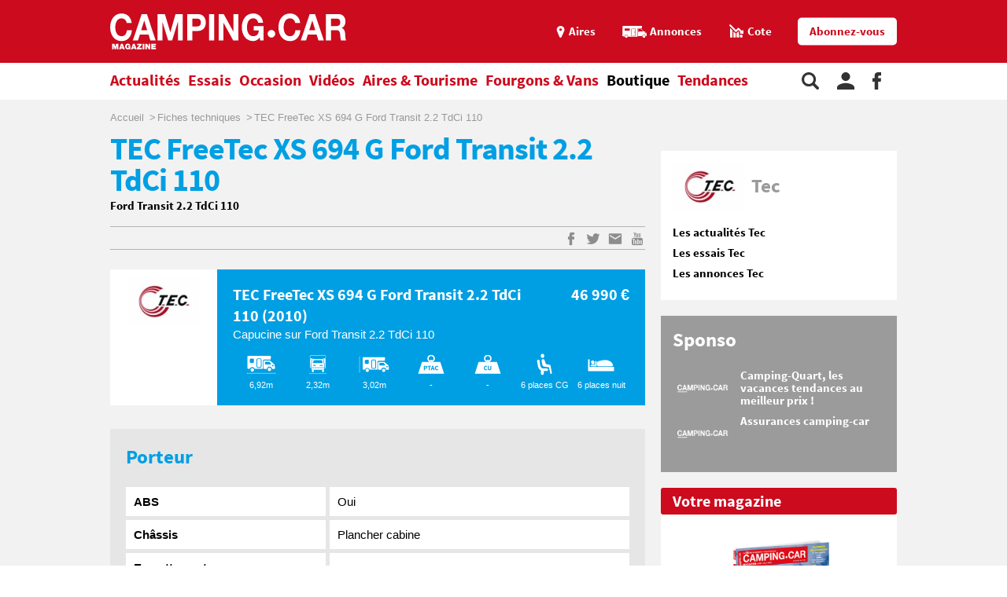

--- FILE ---
content_type: text/html;charset=UTF-8
request_url: https://www.camping-car.com/fiches-techniques/18434-tec-freetec-xs-694-g-ford-transit-22-tdci-110-2010
body_size: 9945
content:
<!doctype html><html lang="fr"><head prefix="og: http://ogp.me/ns# fb: http://ogp.me/ns/fb# article: http://ogp.me/ns/article# website: http://ogp.me/ns/website#"><meta charset="utf-8"><meta name="viewport" content="width=device-width, initial-scale=1.0, shrink-to-fit=no"><meta name="referrer" content="origin-when-crossorigin"><meta property="og:locale" content="fr_FR"><meta property="og:url" content="https://www.camping-car.com/fiches-techniques/18434-tec-freetec-xs-694-g-ford-transit-22-tdci-110-2010"><meta property="og:type" content="website"><meta property="og:site_name" content="Camping-car Magazine"><title>TEC FreeTec XS 694 G Ford Transit 2.2 TdCi 110 de 2010 | Camping-car Magazine</title><meta name="description" content="TEC FreeTec XS 694 G Ford Transit 2.2 TdCi 110 de 2010 Capucine"><link rel="canonical" href="https://www.camping-car.com/fiches-techniques/18434-tec-freetec-xs-694-g-ford-transit-22-tdci-110-2010"><link rel="target_url" href="https://www.camping-car.com/fiches-techniques/18434-tec-freetec-xs-694-g-ford-transit-22-tdci-110-2010"><meta property="og:title" content="TEC FreeTec XS 694 G Ford Transit 2.2 TdCi 110 de 2010 | Camping-car Magazine"><meta property="og:description" content="TEC FreeTec XS 694 G Ford Transit 2.2 TdCi 110 de 2010 Capucine"> <script type="application/ld+json">{ "@context": "http://schema.org",
          "@type": "Organization",
          "name": "Camping-Car Magazine",
          "url": "https://www.camping-car.com",
          "logo": "https://www.camping-car.com/img/logo-ccm-rouge.png",
          "potentialAction": {
            "@type": "SearchAction",
            "target": "https://www.camping-car.com/recherche?q={search_term_string}",
            "query-input": "required name=search_term_string"
          },
          "sameAs": [
                "https://www.facebook.com/campingcarmag",
                "https://plus.google.com/9223372036854775807",
                "https://www.youtube.com/user/campingcarmagazine"
            ]
        }</script> <link rel="icon" href="/img/favicon/favicon-16.png" sizes="16x16" type="image/png"><link rel="icon" href="/img/favicon/favicon-32.png" sizes="32x32" type="image/png"><link rel="icon" href="/img/favicon/favicon-48.png" sizes="48x48" type="image/png"><link rel="icon" href="/img/favicon/favicon-62.png" sizes="62x62" type="image/png"><link rel="icon" href="/img/favicon/favicon-192.png" sizes="192x192" type="image/png"><link rel="apple-touch-icon" href="/apple-touch-icon.png"><link rel="apple-touch-icon" href="/img/favicon/apple-touch-icon-57.png" sizes="57x57"><link rel="apple-touch-icon" href="/img/favicon/apple-touch-icon-72.png" sizes="72x72"><link rel="apple-touch-icon" href="/img/favicon/apple-touch-icon-76.png" sizes="76x76"><link rel="apple-touch-icon" href="/img/favicon/apple-touch-icon-114.png" sizes="114x114"><link rel="apple-touch-icon" href="/img/favicon/apple-touch-icon-120.png" sizes="120x120"><link rel="apple-touch-icon" href="/img/favicon/apple-touch-icon-144.png" sizes="144x144"><link rel="apple-touch-icon" href="/img/favicon/apple-touch-icon-152.png" sizes="152x152"><link rel="apple-touch-icon" href="/img/favicon/apple-touch-icon-180.png" sizes="180x180"><link rel="stylesheet" type="text/css" href="/css/ccm.css" media="all"><script src="/js/fundingchoices.js"></script><script src="/js/taboola-loader.js"></script> <script async='async' src='https://securepubads.g.doubleclick.net/tag/js/gpt.js'></script> <script>var googletag = googletag || {};
  googletag.cmd = googletag.cmd || [];</script> <script>googletag.cmd.push(function(){
        // tags
        googletag.pubads().setTargeting('page-id', '18434');
googletag.pubads().setTargeting('dossier', 'essais');
googletag.pubads().setTargeting('typecc', 'capucine');
googletag.pubads().setTargeting('marque', 'tec');

      
        //identification du referer
        var adReferrer = document.referrer;
        (adReferrer.indexOf("google")>0) ? dfpReferrer = 'google' : dfpReferrer = 'other';
        googletag.pubads().setTargeting('referer',dfpReferrer);

        //gestion dynamique des pages de test
        // var adTest = new URL(document.URL).searchParams.get("adtest");
        // googletag.pubads().setTargeting('adtest',adTest);

        // opts & declanchement
        googletag.pubads().enableSingleRequest();
        googletag.pubads().setCentering(true);
        googletag.pubads().collapseEmptyDivs(true);
        googletag.enableServices();
    })</script>  <script async src=https://www.googletagmanager.com/gtag/js?id=G-0B54XH4DMT></script> <script>window.dataLayer = window.dataLayer || [];

  function gtag(){dataLayer.push(arguments);}

  gtag('js', new Date());

 

  gtag('config', 'G-0B54XH4DMT');</script> <link rel="preload" href="https://www.camping-car.com/img/ph.png" as="image"><link rel="preload" href="https://www.camping-car.com/fonts/source-sans-pro-bold.woff2" as="font" type="font/woff2" crossorigin> <!--[if gt IE 9]><link rel="stylesheet" type="text/css" href="/css/ie-fix.css" media="all"> <![endif]--></head><body><div id="habillage"> <script>googletag.cmd.push(function() {
      
      googletag.defineSlot('/21684681148/Camping-Car/fichetech_article', [[1,1]], 'habillage').addService(googletag.pubads()).setCollapseEmptyDiv(true);
      googletag.display('habillage'); 
    });</script> </div><div id="ofp"> <script>googletag.cmd.push(function() {
      
      googletag.defineOutOfPageSlot('/21684681148/Camping-Car/fichetech_article', 'ofp').addService(googletag.pubads()).setCollapseEmptyDiv(true);
      googletag.display('ofp'); 
    });</script> </div><div id="ccm"><header class="ccm-header"><div id="access"> <a rel="nofollow" href="#nav">Aller au menu</a> <a rel="nofollow" href="#ccm" accesskey="s">Aller au contenu</a> <a rel="nofollow" href="#search" accesskey="4">Aller à la recherche</a></div><div class="top-header"><div class="wrap-ccm"><div class="logo" itemscope="" itemtype="http://schema.org/Organization"> <a href="/" itemprop="url" title="Camping-car magazine"> <svg width="300" height="60"> <use xlink:href="/svg/sprite.svg#svg-logo"></use> </svg> </a></div><div class="top-right"> <a title="Menu" class="bt-menu js-open-menu" id="showMenu"> <span>MENU</span> </a><div class="close-nav js-close-menu"> <svg width="25" height="25"> <use xlink:href="/svg/sprite.svg#svg-close"></use> </svg></div><div class="lk-top"> <a href="/aires" title="Les aires"> <span class="picto pic-gps"> <svg width="15" height="20"> <use xlink:href="/svg/sprite.svg#svg-gps"></use> </svg> </span> <span class="txt"> Aires </span> </a> <a href="/occasion/annonces" title="Les annonces"> <span class="picto pic-annonces"> <svg width="33" height="16"> <use xlink:href="/svg/sprite.svg#svg-campingcar"></use> </svg> </span> <span class="txt"> Annonces </span> </a> <a href="/occasion/cote" title="Les Cotes"> <span class="picto pic-cote"> <svg width="22" height="18"> <use xlink:href="/svg/sprite.svg#svg-cote"></use> </svg> </span> <span class="txt"> Cote </span> </a> <a href="https://boutique.edicamp.com/collections/abonnements" target="_blank" title="Abonnez-vous" class="bt-round white" style="color: #cc0b1e"> Abonnez-vous </a></div></div></div></div><nav class="ccm-nav"><div class="wrap-ccm"><div class="nav-left"><form action="/recherche" role="search" class="ccm-nav-search"><div class="wrap-ccm"> <input name="w" type="text" name="" class="search-field" placeholder="Rechercher"> <button type="submit"> <svg width="20" height="20"> <use xlink:href="/svg/sprite.svg#svg-search"></use> </svg> </button></div></form><ul class="items-menu"><li class="m-item"> <a href="/aires" title="Les aires" rel="nofollow"> <span class="picto pic-gps"> <svg width="15" height="20"> <use xlink:href="/svg/sprite.svg#svg-gps"></use> </svg> </span> <span class="item-list"> Aires </span> </a></li><li class="m-item"> <a href="/occasion/cote" title="Les Cotes" rel="nofollow"> <span class="picto pic-cote"> <svg width="22" height="18"> <use xlink:href="/svg/sprite.svg#svg-cote"></use> </svg> </span> <span class="item-list"> Cotes </span> </a></li><li class="m-item"> <a href="https://boutique.edicamp.com/collections/abonnements" target="_blank" title="Abonnez-vous" rel="nofollow"> <span class="item-list"> Abonnez-vous </span> </a></li><li class="js-nav-link "> <a href="https://www.camping-car.com/actualites" title="Actualités"> <span class="item-list" > Actualités </span> <span class="pic-mob-nav"> <svg width="12" height="12"> <use xlink:href="/svg/sprite.svg#svg-fleche-d"></use> </svg> </span> </a><div class="wrap-ss-nav"><div class="ss-nav"><ul><li > <a href="/actus-des-marques" title="Actus des marques"> Actus des marques </a></li><li > <a href="/equipements-et-accessoires" title="Équipements et accessoires"> Équipements et accessoires </a></li><li > <a href="/actus-des-aires" title="Actus des aires"> Actus des aires </a></li><li > <a href="/agenda-des-pro" title="Agenda des Pro"> Agenda des Pro </a></li><li > <a href="/reglementation" title="Réglementation"> Réglementation </a></li><li > <a href="/carnet-dadresses" title="Carnet d&#039;adresses"> Carnet d&#039;adresses </a></li><li > <a href="/nos-actus" title="Nos actus"> Nos actus </a></li></ul></div></div></li><li class="js-nav-link "> <a href="https://www.camping-car.com/essais" title="Essais"> <span class="item-list" > Essais </span> <span class="pic-mob-nav"> <svg width="12" height="12"> <use xlink:href="/svg/sprite.svg#svg-fleche-d"></use> </svg> </span> </a><div class="wrap-ss-nav"><div class="ss-nav"><ul><li > <a href="/tous-les-essais" title="Tous les essais"> Tous les essais </a></li><li > <a href="/fiches-techniques/search" title="Fiches techniques"> Fiches techniques </a></li><li > <a href="/guide-dachat" title="Guide d&#039;achat"> Guide d&#039;achat </a></li></ul></div></div></li><li class="js-nav-link "> <a href="https://www.camping-car.com/occasion" title="Occasion"> <span class="item-list" > Occasion </span> <span class="pic-mob-nav"> <svg width="12" height="12"> <use xlink:href="/svg/sprite.svg#svg-fleche-d"></use> </svg> </span> </a><div class="wrap-ss-nav"><div class="ss-nav"><ul><li > <a href="/occasion/annonces" title="Annonces"> Annonces </a></li><li > <a href="/occasion/cote" title="Cotes officielles"> Cotes officielles </a></li><li > <a href="/bien-acheter" title="Bien acheter"> Bien acheter </a></li><li > <a href="/occasion/annuaire-des-professionnels" title="Annuaire des professionnels"> Annuaire des professionnels </a></li></ul></div></div></li><li class="js-nav-link "> <a href="https://www.camping-car.com/videos" title="Vidéos"> <span class="item-list" > Vidéos </span> <span class="pic-mob-nav"> <svg width="12" height="12"> <use xlink:href="/svg/sprite.svg#svg-fleche-d"></use> </svg> </span> </a><div class="wrap-ss-nav"><div class="ss-nav"><ul><li > <a href="/video-actualites" title="Vidéos actualités"> Vidéos actualités </a></li><li > <a href="/video-essais" title="Vidéos essais"> Vidéos essais </a></li><li > <a href="/video-tourisme" title="Vidéos tourisme"> Vidéos tourisme </a></li></ul></div></div></li><li class="js-nav-link "> <a href="https://www.camping-car.com/tourisme" title="Aires &amp; Tourisme"> <span class="item-list" > Aires &amp; Tourisme </span> <span class="pic-mob-nav"> <svg width="12" height="12"> <use xlink:href="/svg/sprite.svg#svg-fleche-d"></use> </svg> </span> </a><div class="wrap-ss-nav"><div class="ss-nav"><ul><li > <a href="https://www.camping-car.com/aires" title="Aires de services"> Aires de services </a></li><li > <a href="/balades-et-voyages" title="Balades et voyages"> Balades et voyages </a></li><li > <a href="/agenda-des-regions" title="Agenda des régions"> Agenda des régions </a></li><li > <a href="/fete-europeenne-du-camping-car" title="Fête Européenne du Camping-Car"> Fête Européenne du Camping-Car </a></li><li > <a href="/tourisme/itineraires" title="Itinéraires"> Itinéraires </a></li></ul></div></div></li><li class="js-nav-link "> <a href="https://www.camping-car.com/type/fourgon" title="Fourgons &amp; Vans"> <span class="item-list" > Fourgons &amp; Vans </span> </a></li><li class="js-nav-link "> <a href="https://www.camping-car.com/magazine.php" title="Boutique"> <span class="item-list" style="color: black"> Boutique </span> </a></li><li class="js-nav-link "> <a href="https://www.camping-car.com/tendances" title="Tendances"> <span class="item-list" > Tendances </span> </a></li></ul></div><aside class="nav-right"> <a rel="nofollow" class="item-service js-search" title="Rechercher sur le site"> <svg width="22" height="22"> <use xlink:href="/svg/sprite.svg#svg-search"></use> </svg> </a> <a href="/espace-membres" class="item-service js-login" rel="nofollow" title="Espace membres"> <svg width="22" height="22"> <use xlink:href="/svg/sprite.svg#svg-user"></use> </svg> </a> <a href="https://www.facebook.com/campingcarmag" class="item-service" target="_blank" rel="nofollow" title="Suivez-nous sur Facebook"> <svg width="11" height="22"> <use xlink:href="/svg/sprite.svg#svg-fb"></use> </svg> </a></aside></div></nav><div class="ccm-top-login"><div class="wrap-ccm"><form method="post" action="/espace-membres/connexion" class="ccm-login-header"> <input type="hidden" name="return_path" value="/fiches-techniques/18434-tec-freetec-xs-694-g-ford-transit-22-tdci-110-2010"><fieldset> <span class="label"> Déjà membre ? </span> <input type="email" required name="login" placeholder="email"> <input type="password" required name="password" placeholder="Mot de passe"> <button type="submit" id="bt-submit-login" class="bt-round red t-white"> <svg width="10" height="20"> <use xlink:href="/svg/sprite.svg#svg-fleche-d"></use> </svg> </button> <a href="/espace-membres/mdp-oubli?return=%2Ffiches-techniques%2F18434-tec-freetec-xs-694-g-ford-transit-22-tdci-110-2010" rel="nofollow" title="Mot de passe oublié" class="lk-forgot"> Mot de passe oublié </a></fieldset></form><div class="new-account"> <span class="label">Pas encore membre ?</span> <a href="/espace-membres/inscription" rel="nofollow" title="Créer un compte" class="bt-round red t-white"> Créer un compte </a></div></div></div><div class="ccm-top-logged"><div class="wrap-ccm"><div class="left-log"> <span class="member-name">Bonjour <strong></strong></span></div><div class="right-log"><ul><li><a href="/espace-membres">Mon compte</a></li><li><a href="/espace-membres/mes-itineraires">Mes itinéraires</a></li><li><a href="/espace-membres/edition">Gérer mes informations</a></li><li><a href="/espace-membres/deconnexion">Déconnexion</a></li></ul></div></div></div></header><div class="ccm-promo megaban"><div id="banner1"> <script>googletag.cmd.push(function() {
      var banner_mapping = googletag.sizeMapping().addSize([0,0], [[320,50],[320,150]]).addSize([1024,600], [[1000,200],[1000,90],[728,90]]).addSize([1023,599], [[728,90],[320,50],[320,150]]).addSize([800,480], [[728,90],[320,50],[320,150]]).build();
      googletag.defineSlot('/21684681148/Camping-Car/fichetech_article', [[1000,200],[320,150],[1000,90],[728,90],[320,50]], 'banner1').defineSizeMapping(banner_mapping).addService(googletag.pubads()).setTargeting('pos', 'atf').setCollapseEmptyDiv(true);
      googletag.display('banner1'); 
    });</script> </div></div><main class="wrap-ccm page-article ccm-tech"><div class="breadcrumbs" aria-label="breadcrumb"><ol itemscope itemtype="http://schema.org/BreadcrumbList"><li itemprop="itemListElement" itemscope="" itemtype="https://schema.org/ListItem"> <a itemprop="item" href="/" title="Accueil"> <span itemprop="name">Accueil</span><meta itemprop="position" content="1"> </a></li><li itemprop="itemListElement" itemscope="" itemtype="https://schema.org/ListItem"> <a itemprop="item" href="/fiches-techniques/search" title="Fiches techniques"> <span itemprop="name">Fiches techniques</span><meta itemprop="position" content="2"> </a></li><li itemprop="itemListElement" itemscope="" itemtype="https://schema.org/ListItem"> <span itemprop="name">TEC FreeTec XS 694 G Ford Transit 2.2 TdCi 110</span><meta itemprop="position" content="3"></li></ol></div><div class="content-col"><article class="article-ccm univ-blue-light"><header class="head-art"><h1 itemprop="name headline" class="title-art"> TEC FreeTec XS 694 G Ford Transit 2.2 TdCi 110</h1><p class="under-title">Ford Transit 2.2 TdCi 110</p></header><div class="content-art"><aside class="aside-art"><div class="social-bt"> <a href="https://www.facebook.com/sharer.php?u=https%3A%2F%2Fwww.camping-car.com%2Ffiches-techniques%2F18434-tec-freetec-xs-694-g-ford-transit-22-tdci-110-2010&t=TEC+FreeTec+XS+694+G+Ford+Transit+2.2+TdCi+110" onclick="window.open(this.href, '', 'menubar=no,toolbar=no,resizable=yes,scrollbars=yes,height=600,width=600');return false;" title="Partagez sur Facebook : TEC FreeTec XS 694 G Ford Transit 2.2 TdCi 110" rel="nofollow" class="fb"> <span> <svg width="9" height="17"> <use xlink:href="/svg/sprite.svg#svg-fb"></use> </svg> </span> </a> <a href="https://twitter.com/share?url=https%3A%2F%2Fwww.camping-car.com%2Ffiches-techniques%2F18434-tec-freetec-xs-694-g-ford-transit-22-tdci-110-2010&via=campingcarmag&text=TEC+FreeTec+XS+694+G+Ford+Transit+2.2+TdCi+110" onclick="window.open(this.href, '', 'menubar=no,toolbar=no,resizable=yes,scrollbars=yes,height=600,width=600');return false;" title="Partagez sur Twitter : TEC FreeTec XS 694 G Ford Transit 2.2 TdCi 110" rel="nofollow" class="tw"> <span> <svg width="17" height="17"> <use xlink:href="/svg/sprite.svg#svg-tw"></use> </svg> </span> </a> <a href="mailto:?subject=Camping-Car Magazine : TEC+FreeTec+XS+694+G+Ford+Transit+2.2+TdCi+110&body=Cet article de Camping-Car Magazine vous a été recommandé : https%3A%2F%2Fwww.camping-car.com%2Ffiches-techniques%2F18434-tec-freetec-xs-694-g-ford-transit-22-tdci-110-2010" title="Envoyez cet article par email" class="email"> <span> <svg width="17" height="17"> <use xlink:href="/svg/sprite.svg#svg-email"></use> </svg> </span> </a> <a href="https://www.youtube.com/user/campingcarmagazine/featured?disable_polymer=1" title="Voir la chaine Youtube" rel="nofollow" class="youtube"> <span> <svg width="17" height="17"> <use xlink:href="/svg/sprite.svg#svg-youtube"></use> </svg> </span> </a></div></aside><section class="fiche-ccar"><div class="plan"> <img src="/logos/brand/tec.jpg" alt="Tec"/></div><div class="caract"><div class="top-caract"> <span class="title"> TEC FreeTec XS 694 G Ford Transit 2.2 TdCi 110 (2010) </span> <span class="desc"> Capucine sur Ford Transit 2.2 TdCi 110 </span> <span class="price"> 46 990 € </span></div><div class="bottom-caract"><ul><li> <span class="pic"> <svg width="40" height="24"> <use xlink:href="/svg/sprite.svg#svg-longueur"></use> </svg> </span> <span class="txt">6,92m</span></li><li> <span class="pic"> <svg width="40" height="25"> <use xlink:href="/svg/sprite.svg#svg-largeur"></use> </svg> </span> <span class="txt">2,32m</span></li><li> <span class="pic"> <svg width="40" height="20"> <use xlink:href="/svg/sprite.svg#svg-hauteur"></use> </svg> </span> <span class="txt">3,02m</span></li><li> <span class="pic"> <svg width="40" height="25"> <use xlink:href="/svg/sprite.svg#svg-ptac"></use> </svg> </span> <span class="txt">-</span></li><li> <span class="pic"> <svg width="40" height="25"> <use xlink:href="/svg/sprite.svg#svg-poids-cu"></use> </svg> </span> <span class="txt">-</span></li><li> <span class="pic"> <svg width="20" height="30"> <use xlink:href="/svg/sprite.svg#svg-places"></use> </svg> </span> <span class="txt"> 6 places CG </span></li><li> <span class="pic"> <svg width="40" height="18"> <use xlink:href="/svg/sprite.svg#svg-couchages"></use> </svg> </span> <span class="txt">6 places nuit </span></li></ul></div></div></section><section class="art-fiche-tech"><h3 class="title-sect-inline t-blue">Porteur</h3><table class="tab-tech"><tbody><tr><th>ABS</th><td>Oui</td></tr><tr><th>Châssis</th><td>Plancher cabine</td></tr><tr><th>Empattement</th><td>-</td></tr><tr><th>Chauffage</th><td>Combiné</td></tr><tr><th>Climatisation Cabine</th><td>Oui</td></tr><tr><th>Airbag conducteur</th><td>-</td></tr><tr><th>Chauffage Route</th><td>-</td></tr></tbody></table><h3 class="title-sect-inline t-blue">Caracteristiques</h3><table class="tab-tech"><tbody><tr><th>Poids lourd</th><td>-</td></tr><tr><th>Rehausse fixe</th><td>-</td></tr><tr><th>Galerie de toit</th><td>-</td></tr><tr><th>Cabinet de toilette séparé</th><td>-</td></tr><tr><th>Toit levable</th><td>-</td></tr><tr><th>220 V</th><td>-</td></tr></tbody></table><h3 class="title-sect-inline t-blue">Service</h3><table class="tab-tech"><tbody><tr><th>Réfrigérateur</th><td>190</td></tr><tr><th>Douche séparée</th><td>Oui</td></tr><tr><th>Eau Potable (litres)</th><td>105</td></tr><tr><th>Eaux usées (litres)</th><td>95</td></tr><tr><th>Chauffage Calories</th><td>-</td></tr><tr><th>Boitier séparé</th><td>-</td></tr></tbody></table></section><aside class="tags"> <a href="/type/capucine" title="Capucine"> Capucine </a> <a href="/marque/tec" title="Tec"> Tec </a></aside><aside class="aside-art"><div class="social-bt"> <a href="https://www.facebook.com/sharer.php?u=https%3A%2F%2Fwww.camping-car.com%2Ffiches-techniques%2F18434-tec-freetec-xs-694-g-ford-transit-22-tdci-110-2010&t=TEC+FreeTec+XS+694+G+Ford+Transit+2.2+TdCi+110" onclick="window.open(this.href, '', 'menubar=no,toolbar=no,resizable=yes,scrollbars=yes,height=600,width=600');return false;" title="Partagez sur Facebook : TEC FreeTec XS 694 G Ford Transit 2.2 TdCi 110" rel="nofollow" class="fb"> <span> <svg width="9" height="17"> <use xlink:href="/svg/sprite.svg#svg-fb"></use> </svg> </span> </a> <a href="https://twitter.com/share?url=https%3A%2F%2Fwww.camping-car.com%2Ffiches-techniques%2F18434-tec-freetec-xs-694-g-ford-transit-22-tdci-110-2010&via=campingcarmag&text=TEC+FreeTec+XS+694+G+Ford+Transit+2.2+TdCi+110" onclick="window.open(this.href, '', 'menubar=no,toolbar=no,resizable=yes,scrollbars=yes,height=600,width=600');return false;" title="Partagez sur Twitter : TEC FreeTec XS 694 G Ford Transit 2.2 TdCi 110" rel="nofollow" class="tw"> <span> <svg width="17" height="17"> <use xlink:href="/svg/sprite.svg#svg-tw"></use> </svg> </span> </a> <a href="mailto:?subject=Camping-Car Magazine : TEC+FreeTec+XS+694+G+Ford+Transit+2.2+TdCi+110&body=Cet article de Camping-Car Magazine vous a été recommandé : https%3A%2F%2Fwww.camping-car.com%2Ffiches-techniques%2F18434-tec-freetec-xs-694-g-ford-transit-22-tdci-110-2010" title="Envoyez cet article par email" class="email"> <span> <svg width="17" height="17"> <use xlink:href="/svg/sprite.svg#svg-email"></use> </svg> </span> </a> <a href="https://www.youtube.com/user/campingcarmagazine/featured?disable_polymer=1" title="Voir la chaine Youtube" rel="nofollow" class="youtube"> <span> <svg width="17" height="17"> <use xlink:href="/svg/sprite.svg#svg-youtube"></use> </svg> </span> </a></div></aside></article><div class="bottom-art"><div class="univ-blue-light"><h2 class="title-sect"> Nous vous recommandons</h2></div><section class="type-one univ-red"><h3 class="title-sect-inline t-red"> Actualités</h3><div class="bloc-arts three-arts"><article class="small-art "> <a href="/nos-actus/31091-cadeaux-de-noel-8-idees-pour-les-camping-caristes-en-quete-de-confort" title="Cadeaux de Noël : 8 idées pour les camping-caristes en quête de confort"><figure class="visu-art is-landscape" itemprop="image"> <picture class="js-lazyload"> <source srcset="/asset/cms/414x259/205154/config/154937/image.jpg" media="(max-width:414px)"> <source srcset="/asset/cms/414x259/205154/config/154937/image.jpg" media="(max-width:1023px)"> <img src="/img/ph.png" data-original="/asset/cms/238x128/205154/config/154937/image.jpg" alt="" width="414" height="128"> </picture></figure><div class="content-bloc-art"><h4 class="title-art"> Cadeaux de Noël : 8 idées pour les camping-caristes en quête de confort</h4><div class="desc"> Voici notre sélection d’idées de cadeaux pensés pour les camping-caristes qui privilégient le calme, le ... <span class="date-pub"> Publié le 16/12/2025 </span></div></div> </a></article><article class="small-art "> <a href="/nos-actus/31096-podcast-une-rencontre-inattendue-au-bresil-dans-le-premier-episode-de-vanecdotes" title="Podcast : une rencontre inattendue au Brésil dans le premier épisode de Vanecdotes"><figure class="visu-art is-landscape" itemprop="image"> <picture class="js-lazyload"> <source srcset="/asset/cms/414x259/205180/config/154959/2.jpg" media="(max-width:414px)"> <source srcset="/asset/cms/414x259/205180/config/154959/2.jpg" media="(max-width:1023px)"> <img src="/img/ph.png" data-original="/asset/cms/238x128/205180/config/154959/2.jpg" alt="" width="414" height="128"> </picture></figure><div class="content-bloc-art"><h4 class="title-art"> Podcast : une rencontre inattendue au Brésil dans le premier épisode de Vanecdotes</h4><div class="desc"> Plongez dans Vanecdotes, le nouveau podcast de Camping-Car Magazine et Planet Van, où vanlifers et ... <span class="date-pub"> Publié le 15/12/2025 </span></div></div> </a></article><article class="small-art "> <a href="/actus-des-aires/31099-montbeliard-25-une-aire-de-camping-car-pratique-et-gratuite-au-coeur-de-la-ville" title="Montbéliard (25) : une aire de camping-car pratique et gratuite au cœur de la ville"><figure class="visu-art is-landscape" itemprop="image"> <picture class="js-lazyload"> <source srcset="/asset/cms/414x259/205215/config/154994/bc614486-c669-4824-aed8-f3f57f91faed.jpg" media="(max-width:414px)"> <source srcset="/asset/cms/414x259/205215/config/154994/bc614486-c669-4824-aed8-f3f57f91faed.jpg" media="(max-width:1023px)"> <img src="/img/ph.png" data-original="/asset/cms/238x128/205215/config/154994/bc614486-c669-4824-aed8-f3f57f91faed.jpg" alt="" width="414" height="128"> </picture></figure><div class="content-bloc-art"><h4 class="title-art"> Montbéliard (25) : une aire de camping-car pratique et gratuite au cœur de la ville</h4><div class="desc"> L’aire de camping-car de Montbéliard, située en bordure de l’Allan et à cinq minutes du centre-ville, offre ... <span class="date-pub"> Publié le 15/12/2025 </span></div></div> </a></article></div></section><section class="type-one univ-blue-light"><div class="bloc-reco"><h3 class="title-sect-inline t-blue"> Essais</h3><div class="bloc-arts three-arts"><article class="small-art"> <a href="/tous-les-essais/31039-essai-en-video-decouvrez-le-profile-etroit-hobby-ontour-c700-gq" title="Essai en vidéo : découvrez le profilé étroit Hobby OnTour C700 GQ"><figure class="visu-art is-landscape" itemprop="image"> <picture class="js-lazyload"> <source srcset="/asset/cms/414x259/202052/config/152001/em2-3269.jpg" media="(max-width:414px)"> <source srcset="/asset/cms/414x259/202052/config/152001/em2-3269.jpg" media="(max-width:1023px)"> <img src="/img/ph.png" data-original="/asset/cms/320x245/202052/config/152001/em2-3269.jpg" alt="" width="414" height="245"> </picture></figure><div class="content-bloc-art"><h4 class="title-art"> Essai en vidéo : découvrez le profilé étroit Hobby OnTour C700 GQ</h4><div class="desc"> La marque allemande Hobby a toujours montré un vif intérêt pour les profilés étroits. Pour incarner son ...</div><div class="date-pub"> Publié le 13/12/2025</div></div> </a></article><article class="small-art"> <a href="/tous-les-essais/31069-mclouis-nevis-881-edition-25-lintegral-se-reinvente-avec-design-et-confort" title="McLouis Nevis 881 Edition 25 : l’intégral se réinvente avec design et confort"><figure class="visu-art is-landscape" itemprop="image"> <picture class="js-lazyload"> <source srcset="/asset/cms/414x259/204992/config/154782/mclouis-nevis-881-2.jpg" media="(max-width:414px)"> <source srcset="/asset/cms/414x259/204992/config/154782/mclouis-nevis-881-2.jpg" media="(max-width:1023px)"> <img src="/img/ph.png" data-original="/asset/cms/320x245/204992/config/154782/mclouis-nevis-881-2.jpg" alt="" width="414" height="245"> </picture></figure><div class="content-bloc-art"><h4 class="title-art"> McLouis Nevis 881 Edition 25 : l’intégral se réinvente avec design et confort</h4><div class="desc"> Le McLouis Nevis 881 Edition 25 fait peau neuve : nouvelle face avant avec pare-brise panoramique, ambiance ...</div><div class="date-pub"> Publié le 11/12/2025</div></div> </a></article><article class="small-art"> <a href="/tous-les-essais/31062-le-voyageur-79-lvxh-gjl-un-nouvel-integral-haut-de-gamme-sur-mercedes-sprinter" title="Le Voyageur 7.9 LVXH GJL : un nouvel intégral haut de gamme sur Mercedes Sprinter"><figure class="visu-art is-landscape" itemprop="image"> <picture class="js-lazyload"> <source srcset="/asset/cms/414x259/204960/config/154751/2ak3350.jpg" media="(max-width:414px)"> <source srcset="/asset/cms/414x259/204960/config/154751/2ak3350.jpg" media="(max-width:1023px)"> <img src="/img/ph.png" data-original="/asset/cms/320x245/204960/config/154751/2ak3350.jpg" alt="" width="414" height="245"> </picture></figure><div class="content-bloc-art"><h4 class="title-art"> Le Voyageur 7.9 LVXH GJL : un nouvel intégral haut de gamme sur Mercedes Sprinter</h4><div class="desc"> Le Voyageur renforce sa gamme Heritage avec le 7.9 LVXH GJL, un intégral sur Mercedes Sprinter misant sur ...</div><div class="date-pub"> Publié le 04/12/2025</div></div> </a></article></div></div></section><section class="type-one univ-yellow"><div class="bloc-reco"><h3 class="title-sect-inline t-yellow"> Annonces</h3><div class="js-slider mini-slide slider line-three"><div class="wrap-slide"><ul class="content-slider"><li class="annonce-art"> <a href="/occasion/annonces/detail/lro231010862-camping-car-sunlight-640rt-adventure-edition" title="Camping-car SUNLIGHT 640RT Adventure Edition"><figure class="visu-art" itemprop="image"> <picture> <img alt="Camping-car SUNLIGHT 640RT Adventure Edition" src="https://media.idylcar.fr/vehicles/LRO-2310-10862/fc550f27-6bba-4993-b01f-4116f25aee00-IMG_6245.jpeg"> </picture></figure><div class="content-bloc-art"><h4 class="title-art"> Camping-car SUNLIGHT 640RT Adventure Edition</h4><div class="desc"> 66 870 €</div> <span class="date-pub"> 2024 - 10&nbsp;km </span></div> </a></li><li class="annonce-art"> <a href="/occasion/annonces/detail/tou250924771-camping-car-hymer-camper-vans-grand-canyon-s" title="Camping-car HYMER CAMPER VANS GRAND CANYON S"><figure class="visu-art" itemprop="image"> <picture> <img alt="Camping-car HYMER CAMPER VANS GRAND CANYON S" src="https://media.idylcar.fr/vehicles/TOU-2509-24771/ccp_1557_campingcar_d_IMG_1233.jpg"> </picture></figure><div class="content-bloc-art"><h4 class="title-art"> Camping-car HYMER CAMPER VANS GRAND CANYON S</h4><div class="desc"> 130 335 €</div> <span class="date-pub"> 2025 </span></div> </a></li><li class="annonce-art"> <a href="/occasion/annonces/detail/rns251125909-camping-car-campereve-premium-family-van" title="Camping-car CAMPEREVE PREMIUM FAMILY VAN"><figure class="visu-art" itemprop="image"> <picture> <img alt="Camping-car CAMPEREVE PREMIUM FAMILY VAN" src="https://media.idylcar.fr/vehicles/RNS-2511-25909/van_1736_campingcar_d_IMG_2889.JPG"> </picture></figure><div class="content-bloc-art"><h4 class="title-art"> Camping-car CAMPEREVE PREMIUM FAMILY VAN</h4><div class="desc"> 77 410 €</div> <span class="date-pub"> 2026 </span></div> </a></li><li class="annonce-art"> <a href="/occasion/annonces/detail/lro251125572-camping-car-globecar-summit-600-plus" title="Camping-car GLOBECAR Summit 600 Plus"><figure class="visu-art" itemprop="image"> <picture> <img alt="Camping-car GLOBECAR Summit 600 Plus" src="https://media.idylcar.fr/vehicles/LRO-2511-25572/b01183ac-c962-49db-a9db-fe3419583f94-p2.jpg"> </picture></figure><div class="content-bloc-art"><h4 class="title-art"> Camping-car GLOBECAR Summit 600 Plus</h4><div class="desc"> 56 900 €</div> <span class="date-pub"> 2023 - 6 400&nbsp;km </span></div> </a></li><li class="annonce-art"> <a href="/occasion/annonces/detail/sel251226148-camping-car-dreamer-d55-up" title="Camping-car DREAMER D55 up"><figure class="visu-art" itemprop="image"> <picture> <img alt="Camping-car DREAMER D55 up" src="https://media.idylcar.fr/vehicles/SEL-2512-26148/0fc097ba-ba54-4dd4-9dc2-f662d9a3a0ea-IMG_20251122_152646.jpg"> </picture></figure><div class="content-bloc-art"><h4 class="title-art"> Camping-car DREAMER D55 up</h4><div class="desc"> 68 990 €</div> <span class="date-pub"> 2026 </span></div> </a></li><li class="annonce-art"> <a href="/occasion/annonces/detail/slg250824234-camping-car-possl-summit-600l" title="Camping-car POSSL SUMMIT 600L"><figure class="visu-art" itemprop="image"> <picture> <img alt="Camping-car POSSL SUMMIT 600L" src="https://media.idylcar.fr/vehicles/SLG-2508-24234/3713e73b-0fca-44c4-8d5c-6ee298c3bd74-PHOTO POUR PO - 2025-10-21T091945.406.jpg"> </picture></figure><div class="content-bloc-art"><h4 class="title-art"> Camping-car POSSL SUMMIT 600L</h4><div class="desc"> 61 439 €</div> <span class="date-pub"> 2026 </span></div> </a></li><li class="annonce-art"> <a href="/occasion/annonces/detail/sel251226217-camping-car-giottiline-54-t" title="Camping-car GIOTTILINE 54 T"><figure class="visu-art" itemprop="image"> <picture> <img alt="Camping-car GIOTTILINE 54 T" src="https://media.idylcar.fr/vehicles/SEL-2512-26217/d7a5f854-4ab9-4883-8715-00e551effd98-IMG_20251206_100812.jpg"> </picture></figure><div class="content-bloc-art"><h4 class="title-art"> Camping-car GIOTTILINE 54 T</h4><div class="desc"> 56 490 €</div> <span class="date-pub"> 2025 </span></div> </a></li><li class="annonce-art"> <a href="/occasion/annonces/detail/pey251024799-camping-car-burstner-campeo-c540" title="Camping-car BÜRSTNER CAMPEO C540"><figure class="visu-art" itemprop="image"> <picture> <img alt="Camping-car BÜRSTNER CAMPEO C540" src="https://media.idylcar.fr/vehicles/PEY-2510-24799/8a664cd2-82cf-447f-8b4f-e67842f64588-IMG_20250925_103939.jpg"> </picture></figure><div class="content-bloc-art"><h4 class="title-art"> Camping-car BÜRSTNER CAMPEO C540</h4><div class="desc"> 55 990 €</div> <span class="date-pub"> 2025 </span></div> </a></li><li class="annonce-art"> <a href="/occasion/annonces/detail/lao250924635-camping-car-hymer-camper-vans-grand-canyon-s-600-xperience" title="Camping-car HYMER CAMPER VANS Grand Canyon S 600 Xperience"><figure class="visu-art" itemprop="image"> <picture> <img alt="Camping-car HYMER CAMPER VANS Grand Canyon S 600 Xperience" src="https://media.idylcar.fr/vehicles/LAO-2509-24635/9c969620-9e13-4f59-83d9-180d036cc7f3-IMG_0460.jpg"> </picture></figure><div class="content-bloc-art"><h4 class="title-art"> Camping-car HYMER CAMPER VANS Grand Canyon S 600 Xperience</h4><div class="desc"> 119 980 €</div> <span class="date-pub"> 2026 </span></div> </a></li><li class="annonce-art"> <a href="/occasion/annonces/detail/poi251125958-camping-car-adria-twin-640-sgx-60th" title="Camping-car ADRIA TWIN 640 SGX 60th"><figure class="visu-art" itemprop="image"> <picture> <img alt="Camping-car ADRIA TWIN 640 SGX 60th" src="https://media.idylcar.fr/vehicles/POI-2511-25958/7939df5b-5969-45c9-8479-6e3b44d5b74e-IMG_3891.jpg"> </picture></figure><div class="content-bloc-art"><h4 class="title-art"> Camping-car ADRIA TWIN 640 SGX 60th</h4><div class="desc"> 77 390 €</div> <span class="date-pub"> 2026 </span></div> </a></li><li class="annonce-art"> <a href="/occasion/annonces/detail/trs251125540-camping-car-roadcar-r600" title="Camping-car ROADCAR R600"><figure class="visu-art" itemprop="image"> <picture> <img alt="Camping-car ROADCAR R600" src="https://media.idylcar.fr/vehicles/TRS-2511-25540/66c871ce-db7c-4a59-b7bc-888c2ec17af7-20251107_154234.jpg"> </picture></figure><div class="content-bloc-art"><h4 class="title-art"> Camping-car ROADCAR R600</h4><div class="desc"> 56 982 €</div> <span class="date-pub"> 2025 </span></div> </a></li><li class="annonce-art"> <a href="/occasion/annonces/detail/lao250321627-camping-car-adria-twin-sports-640-sgx-pack-anniversaire" title="Camping-car ADRIA TWIN SPORTS 640 SGX PACK ANNIVERSAIRE"><figure class="visu-art" itemprop="image"> <picture> <img alt="Camping-car ADRIA TWIN SPORTS 640 SGX PACK ANNIVERSAIRE" src="https://media.idylcar.fr/vehicles/LAO-2503-21627/80b579cb-fd47-4614-b74a-360c28e96fbf-IMG_8782.jpg"> </picture></figure><div class="content-bloc-art"><h4 class="title-art"> Camping-car ADRIA TWIN SPORTS 640 SGX PACK ANNIVERSAIRE</h4><div class="desc"> 78 800 €</div> <span class="date-pub"> 2026 </span></div> </a></li></ul><div class="nav-gal prev"> <span rel="prev"> <svg width="40" height="40"> <use xlink:href="/svg/sprite.svg#svg-fleche-g"></use> </svg> </span></div><div class="nav-gal next"> <span rel="next"> <svg width="40" height="40"> <use xlink:href="/svg/sprite.svg#svg-fleche-d"></use> </svg> </span></div></div></div></div></section></div><div class="bloc-reactions"><h3 class="title-sect blue t-white"> Vos commentaires</h3><div class="content-bloc"><div class="fb-comments" data-width="100%" data-numposts="8"></div></div></div></div><aside class="inside-col"><div class="ccm-promo"></div><div class="ccm-promo"><div id="pave_atf"> <script>googletag.cmd.push(function() {
      
      googletag.defineSlot('/21684681148/Camping-Car/fichetech_article', [[300,600],[300,250]], 'pave_atf').addService(googletag.pubads()).setTargeting('pos', 'atf').setCollapseEmptyDiv(true);
      googletag.display('pave_atf'); 
    });</script> </div></div><div class="ccm-promo"><div id="carre1"> <script>googletag.cmd.push(function() {
      
      googletag.defineSlot('/21684681148/Camping-Car/fichetech_article', [[300,250]], 'carre1').addService(googletag.pubads()).setTargeting('pos', '1').setCollapseEmptyDiv(true);
      googletag.display('carre1'); 
    });</script> </div></div><div class="bloc-col white cab-marque"><h4 class="title-sect-inline t-gray"> <a href="/marque/tec"> <img src="/logos/brand/tec.jpg" alt="Tec" class="logo-marque"> <span class="marque-name">Tec</span> </a></h4><div class="content-bloc"><ul><li><a href="/actus-des-marques/marque/tec"> Les actualités Tec </a></li><li> <a href="/tous-les-essais/marque/tec"> Les essais Tec </a></li><li> <a href="/occasion/annonces/tec"> Les annonces Tec </a></li></ul></div></div><div class="ccm-promo"><div id="carre2"> <script>googletag.cmd.push(function() {
      
      googletag.defineSlot('/21684681148/Camping-Car/fichetech_article', [[300,250]], 'carre2').addService(googletag.pubads()).setTargeting('pos', '2').setCollapseEmptyDiv(true);
      googletag.display('carre2'); 
    });</script> </div></div><div class="bloc-col gray cab-sponso"><h3 class="title-sect-inline t-white"> Sponso</h3><div class="bloc-arts"><ul><li> <a href="http://pubads.g.doubleclick.net/gampad/clk?id=6412174468&iu=/21684681148/camping-car" title="Camping-Quart, les vacances tendances au meilleur prix !" target="_self"><figure class="visu-art is-landscape" itemprop="image"> <picture class="js-lazyload"> <source srcset="/asset/cms/414x259/202926/config/152809/camping-quart.jpg" media="(max-width:414px)"> <source srcset="/asset/cms/414x259/202926/config/152809/camping-quart.jpg" media="(max-width:1023px)"> <img src="/img/ph.png" data-original="/asset/cms/320x245/202926/config/152809/camping-quart.jpg" alt="" width="414" height="245"> </picture></figure><div class="content-bloc-art"><h3 class="title-art"> Camping-Quart, les vacances tendances au meilleur prix !</h3></div> </a></li><li> <a href="http://pubads.g.doubleclick.net/gampad/clk?id=5278358372&iu=/21684681148/camping-car" title="Assurances camping-car" target="_self"><figure class="visu-art is-landscape" itemprop="image"> <picture class="js-lazyload"> <source srcset="/asset/cms/414x259/150405/config/104027/image.jpg" media="(max-width:414px)"> <source srcset="/asset/cms/414x259/150405/config/104027/image.jpg" media="(max-width:1023px)"> <img src="/img/ph.png" data-original="/asset/cms/320x245/150405/config/104027/image.jpg" alt="" width="414" height="245"> </picture></figure><div class="content-bloc-art"><h3 class="title-art"> Assurances camping-car</h3></div> </a></li></ul></div></div><div class="bloc-magazine"><h3 class="title-inter red t-white"> Votre magazine</h3><div class="bloc-promo"> <a target="_blank" href="https://boutique.edicamp.com/collections/anciens-numeros" title="Camping-Car Magazine" class="desc-mag"> <img height="200" src="/covers/anciens-numeros.jpg" id="bloc-promo-col-ccm" alt="Camping-Car Magazine"> </a></div></div><div class="ccm-promo"><div id="pave_btf"> <script>googletag.cmd.push(function() {
      
      googletag.defineSlot('/21684681148/Camping-Car/fichetech_article', [[300,600],[300,250]], 'pave_btf').addService(googletag.pubads()).setTargeting('pos', 'btf').setCollapseEmptyDiv(true);
      googletag.display('pave_btf'); 
    });</script> </div></div><div class="bloc-promo"><div class="fb-page" data-href="https://www.facebook.com/campingcarmag" data-adapt-container-width="true" data-hide-cover="false" data-show-facepile="true"><blockquote cite="https://www.facebook.com/campingcarmag" class="fb-xfbml-parse-ignore"> <a href="https://www.facebook.com/campingcarmag">Facebook</a></blockquote></div></div></aside></main><footer class="ccm-footer"><div class="wrap-ccm"><div class="col"><p class="title-foot"> <strong>S'INFORMER</strong></p><ul><li> <a href="/actualites" title="Toutes les actualités camping-car"> Toutes les actualités camping-car </a></li><li> <a href="/essais" title="Tous nos essais camping-car"> Tous nos essais camping-car </a></li><li> <a href="/videos" title="Toutes les vidéos camping-car"> Toutes les vidéos camping-car </a></li><li> <a href="/tourisme" title="Tout le tourisme en camping-car"> Tout le tourisme en camping-car </a></li><li> <a href="/type/fourgon" title="Tout sur les fourgons aménagés"> Tout sur les fourgons aménagés </a></li></ul></div><div class="col"><p class="title-foot"> <strong>SERVICES</strong></p><ul><li> <a href="/aires" title="Rechercher une aire de services"> Rechercher une aire de services </a></li><li> <a href="/tourisme/itineraires" title="Créer votre itinéraire"> Créer votre itinéraire </a></li><li> <a href="/occasion/annonces" title="Acheter un camping-car"> Acheter un camping-car </a></li><li> <a href="/occasion/cote" title="Estimer la cote d'un camping-car"> Estimer la cote d'un camping-car </a></li><li> <a href="/fiches-techniques/search" title="Rechercher une fiche technique"> Rechercher une fiche technique </a></li><li> <a href="/occasion/annuaire-des-professionnels" title="Annuaire des professionnels du camping-car"> Annuaire des professionnels du camping-car </a></li></ul></div><div class="col"><p class="title-foot"> <a href="/magazine.php"><strong>CAMPING-CAR MAGAZINE</strong></a></p><ul><li> <a href="https://boutique.edicamp.com/collections/anciens-numeros" title="Numéro en kiosque et anciens numéros" target="_blank"> Numéro en kiosque et anciens numéros </a></li><li> <a href="https://boutique.edicamp.com/collections/abonnements" title="S'abonner à Camping-Car Magazine" target="_blank"> S'abonner à Camping-Car Magazine </a></li></ul><ul><li> <a href="/cgu.php" title="Conditions d'utilisation">Conditions d'utilisation</a></li><li> <a href="/mentions-legales.php" title="Mentions légales">Mentions légales</a></li></ul></div><div class="col"><p class="title-foot"><strong>LE RÉSEAU EDICAMP</strong></p><ul><li> <strong>Tourisme : </strong> <a href="//www.camping-car.com/" title="Camping-Car Magazine">Camping-Car Magazine</a>, <a href="https://www.campingfrance.com/" title="Camping France" target="_blank">Camping France</a>, <a href="http://www.les-plus-beaux-campings.com/" title="Les plus beaux campings" target="_blank">Les plus beaux campings</a>, <a href="http://www.campings-et-plages.com/" title="Campings &amp; Plages" target="_blank">Campings &amp; Plages</a></li><li> <strong>Professionnels : </strong> <a href="http://www.ot-campings.com/" title="L’Officiel des terrains de camping" target="_blank">L’Officiel des terrains de camping</a></li></ul></div><p>&nbsp;</p><p>&nbsp;</p><p class="copyright"> © EDICAMP 2022</p></div></footer></div> <script>(function (d, s, id) {
        var js, fjs = d.getElementsByTagName(s)[0];
        if (d.getElementById(id)) {
            return;
        }
        js = d.createElement(s);
        js.id = id;
        js.src = 'https://connect.facebook.net/fr_FR/sdk.js#xfbml=1&version=v2.10&appId=195956090948323';
        fjs.parentNode.insertBefore(js, fjs);
    }(document, 'script', 'facebook-jssdk'));</script> <script>window.beOpAsyncInit = function() {
        BeOpSDK.init({
            account: "608c142b6b203948f449af0d"
        });
        BeOpSDK.watch();
    };</script> <div class="modal" id="js-backdrop"></div> <script src="/js/js.bundle.js"></script><script async src="//www.instagram.com/embed.js"></script><script async src="//widget.beop.io/sdk.js"></script><script src="/js/taboola-launcher.js"></script><script src="/js/adrenalead.js"></script><script>(function(i,s,o,g,r,a,m){i['GoogleAnalyticsObject']=r;i[r]=i[r]||function(){
    (i[r].q=i[r].q||[]).push(arguments)},i[r].l=1*new Date();a=s.createElement(o),
    m=s.getElementsByTagName(o)[0];a.async=1;a.src=g;m.parentNode.insertBefore(a,m)
    })(window,document,'script','//www.google-analytics.com/analytics.js','ga');
    ga('create', 'UA-49904148-1', 'auto');
    	ga('set', 'contentGroup3', 'fichetech_detail_capucine');
	ga('send', 'pageview');</script><script type='text/javascript'>var wamid='4714';
var typ='1';
var Wvar={};
(function(){
    var w = document.createElement("script");
    w.type = "text/javascript"; w.async = true;
    w.src = document.location.protocol + "//cstatic.weborama.fr/js/wam/customers/wamfactory_dpm.wildcard.min.js?rnd="+new Date().getTime();
    var body = document.getElementsByTagName('script')[0];
    body.parentNode.insertBefore(w,body);
})();</script><style type="text/css">.fc-consent-root .fc-cta-manage-options .fc-button-background {
        background-color: rgb(153, 160, 168) !important;
    }</style></body></html>

--- FILE ---
content_type: text/html; charset=utf-8
request_url: https://www.google.com/recaptcha/api2/aframe
body_size: 265
content:
<!DOCTYPE HTML><html><head><meta http-equiv="content-type" content="text/html; charset=UTF-8"></head><body><script nonce="If7ogXbtMCOwDHn3nK5ddg">/** Anti-fraud and anti-abuse applications only. See google.com/recaptcha */ try{var clients={'sodar':'https://pagead2.googlesyndication.com/pagead/sodar?'};window.addEventListener("message",function(a){try{if(a.source===window.parent){var b=JSON.parse(a.data);var c=clients[b['id']];if(c){var d=document.createElement('img');d.src=c+b['params']+'&rc='+(localStorage.getItem("rc::a")?sessionStorage.getItem("rc::b"):"");window.document.body.appendChild(d);sessionStorage.setItem("rc::e",parseInt(sessionStorage.getItem("rc::e")||0)+1);localStorage.setItem("rc::h",'1765876917878');}}}catch(b){}});window.parent.postMessage("_grecaptcha_ready", "*");}catch(b){}</script></body></html>

--- FILE ---
content_type: application/javascript; charset=utf-8
request_url: https://fundingchoicesmessages.google.com/f/AGSKWxW1fI_NzDT_vJOajy6Q9jJQczrrNCTILjjhT3QU7aD9zy3hFr-_NaCG7MfxH7ESsZi1pX1xe39g2iSAzvzOAv_rq5916v6wEJDdHNdfn7ZEfSxOF7Wc95acAzFxz7zp76o9dLNSLfOElJ81pIDBcFFTft6K6mudtqWbmQqTkgkRgmpGt7LiRuk87aeW/__ad_url=.net/ad_/adutils./skyframeopenads./ad160.
body_size: -1292
content:
window['727a7559-a2d7-4e5c-885e-82d81cae45f0'] = true;